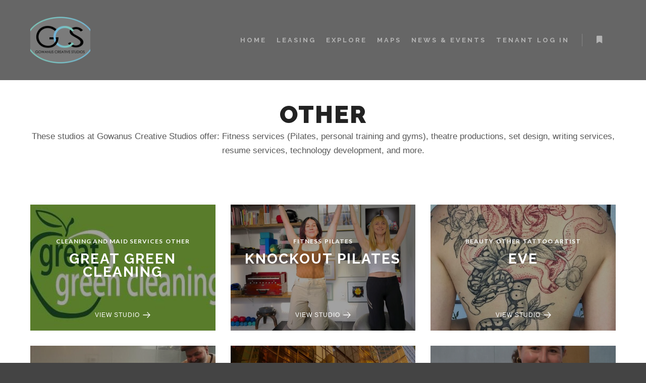

--- FILE ---
content_type: text/html; charset=UTF-8
request_url: https://gowanuscreativestudios.com/studios/other/
body_size: 16444
content:
<!DOCTYPE html>
<!--[if IE 9]>    <html class="no-js lt-ie10" lang="en-US"> <![endif]-->
<!--[if gt IE 9]><!--> <html class="no-js" lang="en-US"> <!--<![endif]-->
<head>
	
	<script src="https://use.fontawesome.com/02be2c891e.js"></script>

<meta charset="UTF-8" />
<meta name="viewport" content="width=device-width,initial-scale=1" />
<meta http-equiv="X-UA-Compatible" content="IE=edge">
<link rel="profile" href="https://gmpg.org/xfn/11" />
<title>Other &#8211; GCS</title>
<meta name='robots' content='max-image-preview:large' />
<link href='https://fonts.gstatic.com' crossorigin rel='preconnect' />
<link rel="alternate" type="application/rss+xml" title="GCS &raquo; Feed" href="https://gowanuscreativestudios.com/feed/" />
<link rel="alternate" type="application/rss+xml" title="GCS &raquo; Comments Feed" href="https://gowanuscreativestudios.com/comments/feed/" />
<script type="text/javascript">
/* <![CDATA[ */
window._wpemojiSettings = {"baseUrl":"https:\/\/s.w.org\/images\/core\/emoji\/15.0.3\/72x72\/","ext":".png","svgUrl":"https:\/\/s.w.org\/images\/core\/emoji\/15.0.3\/svg\/","svgExt":".svg","source":{"concatemoji":"https:\/\/gowanuscreativestudios.com\/wp-includes\/js\/wp-emoji-release.min.js?ver=6.6.1"}};
/*! This file is auto-generated */
!function(i,n){var o,s,e;function c(e){try{var t={supportTests:e,timestamp:(new Date).valueOf()};sessionStorage.setItem(o,JSON.stringify(t))}catch(e){}}function p(e,t,n){e.clearRect(0,0,e.canvas.width,e.canvas.height),e.fillText(t,0,0);var t=new Uint32Array(e.getImageData(0,0,e.canvas.width,e.canvas.height).data),r=(e.clearRect(0,0,e.canvas.width,e.canvas.height),e.fillText(n,0,0),new Uint32Array(e.getImageData(0,0,e.canvas.width,e.canvas.height).data));return t.every(function(e,t){return e===r[t]})}function u(e,t,n){switch(t){case"flag":return n(e,"\ud83c\udff3\ufe0f\u200d\u26a7\ufe0f","\ud83c\udff3\ufe0f\u200b\u26a7\ufe0f")?!1:!n(e,"\ud83c\uddfa\ud83c\uddf3","\ud83c\uddfa\u200b\ud83c\uddf3")&&!n(e,"\ud83c\udff4\udb40\udc67\udb40\udc62\udb40\udc65\udb40\udc6e\udb40\udc67\udb40\udc7f","\ud83c\udff4\u200b\udb40\udc67\u200b\udb40\udc62\u200b\udb40\udc65\u200b\udb40\udc6e\u200b\udb40\udc67\u200b\udb40\udc7f");case"emoji":return!n(e,"\ud83d\udc26\u200d\u2b1b","\ud83d\udc26\u200b\u2b1b")}return!1}function f(e,t,n){var r="undefined"!=typeof WorkerGlobalScope&&self instanceof WorkerGlobalScope?new OffscreenCanvas(300,150):i.createElement("canvas"),a=r.getContext("2d",{willReadFrequently:!0}),o=(a.textBaseline="top",a.font="600 32px Arial",{});return e.forEach(function(e){o[e]=t(a,e,n)}),o}function t(e){var t=i.createElement("script");t.src=e,t.defer=!0,i.head.appendChild(t)}"undefined"!=typeof Promise&&(o="wpEmojiSettingsSupports",s=["flag","emoji"],n.supports={everything:!0,everythingExceptFlag:!0},e=new Promise(function(e){i.addEventListener("DOMContentLoaded",e,{once:!0})}),new Promise(function(t){var n=function(){try{var e=JSON.parse(sessionStorage.getItem(o));if("object"==typeof e&&"number"==typeof e.timestamp&&(new Date).valueOf()<e.timestamp+604800&&"object"==typeof e.supportTests)return e.supportTests}catch(e){}return null}();if(!n){if("undefined"!=typeof Worker&&"undefined"!=typeof OffscreenCanvas&&"undefined"!=typeof URL&&URL.createObjectURL&&"undefined"!=typeof Blob)try{var e="postMessage("+f.toString()+"("+[JSON.stringify(s),u.toString(),p.toString()].join(",")+"));",r=new Blob([e],{type:"text/javascript"}),a=new Worker(URL.createObjectURL(r),{name:"wpTestEmojiSupports"});return void(a.onmessage=function(e){c(n=e.data),a.terminate(),t(n)})}catch(e){}c(n=f(s,u,p))}t(n)}).then(function(e){for(var t in e)n.supports[t]=e[t],n.supports.everything=n.supports.everything&&n.supports[t],"flag"!==t&&(n.supports.everythingExceptFlag=n.supports.everythingExceptFlag&&n.supports[t]);n.supports.everythingExceptFlag=n.supports.everythingExceptFlag&&!n.supports.flag,n.DOMReady=!1,n.readyCallback=function(){n.DOMReady=!0}}).then(function(){return e}).then(function(){var e;n.supports.everything||(n.readyCallback(),(e=n.source||{}).concatemoji?t(e.concatemoji):e.wpemoji&&e.twemoji&&(t(e.twemoji),t(e.wpemoji)))}))}((window,document),window._wpemojiSettings);
/* ]]> */
</script>
<link rel='stylesheet' id='genesis-blocks-style-css-css' href='https://gowanuscreativestudios.com/wp-content/plugins/genesis-blocks/dist/style-blocks.build.css?ver=1749061192' type='text/css' media='all' />
<link rel='stylesheet' id='mp-theme-css' href='https://gowanuscreativestudios.com/wp-content/plugins/memberpress/css/ui/theme.css?ver=1.12.11' type='text/css' media='all' />
<style id='wp-emoji-styles-inline-css' type='text/css'>

	img.wp-smiley, img.emoji {
		display: inline !important;
		border: none !important;
		box-shadow: none !important;
		height: 1em !important;
		width: 1em !important;
		margin: 0 0.07em !important;
		vertical-align: -0.1em !important;
		background: none !important;
		padding: 0 !important;
	}
</style>
<link rel='stylesheet' id='wp-block-library-css' href='https://gowanuscreativestudios.com/wp-includes/css/dist/block-library/style.min.css?ver=6.6.1' type='text/css' media='all' />
<style id='classic-theme-styles-inline-css' type='text/css'>
/*! This file is auto-generated */
.wp-block-button__link{color:#fff;background-color:#32373c;border-radius:9999px;box-shadow:none;text-decoration:none;padding:calc(.667em + 2px) calc(1.333em + 2px);font-size:1.125em}.wp-block-file__button{background:#32373c;color:#fff;text-decoration:none}
</style>
<style id='global-styles-inline-css' type='text/css'>
:root{--wp--preset--aspect-ratio--square: 1;--wp--preset--aspect-ratio--4-3: 4/3;--wp--preset--aspect-ratio--3-4: 3/4;--wp--preset--aspect-ratio--3-2: 3/2;--wp--preset--aspect-ratio--2-3: 2/3;--wp--preset--aspect-ratio--16-9: 16/9;--wp--preset--aspect-ratio--9-16: 9/16;--wp--preset--color--black: #000000;--wp--preset--color--cyan-bluish-gray: #abb8c3;--wp--preset--color--white: #ffffff;--wp--preset--color--pale-pink: #f78da7;--wp--preset--color--vivid-red: #cf2e2e;--wp--preset--color--luminous-vivid-orange: #ff6900;--wp--preset--color--luminous-vivid-amber: #fcb900;--wp--preset--color--light-green-cyan: #7bdcb5;--wp--preset--color--vivid-green-cyan: #00d084;--wp--preset--color--pale-cyan-blue: #8ed1fc;--wp--preset--color--vivid-cyan-blue: #0693e3;--wp--preset--color--vivid-purple: #9b51e0;--wp--preset--gradient--vivid-cyan-blue-to-vivid-purple: linear-gradient(135deg,rgba(6,147,227,1) 0%,rgb(155,81,224) 100%);--wp--preset--gradient--light-green-cyan-to-vivid-green-cyan: linear-gradient(135deg,rgb(122,220,180) 0%,rgb(0,208,130) 100%);--wp--preset--gradient--luminous-vivid-amber-to-luminous-vivid-orange: linear-gradient(135deg,rgba(252,185,0,1) 0%,rgba(255,105,0,1) 100%);--wp--preset--gradient--luminous-vivid-orange-to-vivid-red: linear-gradient(135deg,rgba(255,105,0,1) 0%,rgb(207,46,46) 100%);--wp--preset--gradient--very-light-gray-to-cyan-bluish-gray: linear-gradient(135deg,rgb(238,238,238) 0%,rgb(169,184,195) 100%);--wp--preset--gradient--cool-to-warm-spectrum: linear-gradient(135deg,rgb(74,234,220) 0%,rgb(151,120,209) 20%,rgb(207,42,186) 40%,rgb(238,44,130) 60%,rgb(251,105,98) 80%,rgb(254,248,76) 100%);--wp--preset--gradient--blush-light-purple: linear-gradient(135deg,rgb(255,206,236) 0%,rgb(152,150,240) 100%);--wp--preset--gradient--blush-bordeaux: linear-gradient(135deg,rgb(254,205,165) 0%,rgb(254,45,45) 50%,rgb(107,0,62) 100%);--wp--preset--gradient--luminous-dusk: linear-gradient(135deg,rgb(255,203,112) 0%,rgb(199,81,192) 50%,rgb(65,88,208) 100%);--wp--preset--gradient--pale-ocean: linear-gradient(135deg,rgb(255,245,203) 0%,rgb(182,227,212) 50%,rgb(51,167,181) 100%);--wp--preset--gradient--electric-grass: linear-gradient(135deg,rgb(202,248,128) 0%,rgb(113,206,126) 100%);--wp--preset--gradient--midnight: linear-gradient(135deg,rgb(2,3,129) 0%,rgb(40,116,252) 100%);--wp--preset--font-size--small: 13px;--wp--preset--font-size--medium: 20px;--wp--preset--font-size--large: 36px;--wp--preset--font-size--x-large: 42px;--wp--preset--spacing--20: 0.44rem;--wp--preset--spacing--30: 0.67rem;--wp--preset--spacing--40: 1rem;--wp--preset--spacing--50: 1.5rem;--wp--preset--spacing--60: 2.25rem;--wp--preset--spacing--70: 3.38rem;--wp--preset--spacing--80: 5.06rem;--wp--preset--shadow--natural: 6px 6px 9px rgba(0, 0, 0, 0.2);--wp--preset--shadow--deep: 12px 12px 50px rgba(0, 0, 0, 0.4);--wp--preset--shadow--sharp: 6px 6px 0px rgba(0, 0, 0, 0.2);--wp--preset--shadow--outlined: 6px 6px 0px -3px rgba(255, 255, 255, 1), 6px 6px rgba(0, 0, 0, 1);--wp--preset--shadow--crisp: 6px 6px 0px rgba(0, 0, 0, 1);}:where(.is-layout-flex){gap: 0.5em;}:where(.is-layout-grid){gap: 0.5em;}body .is-layout-flex{display: flex;}.is-layout-flex{flex-wrap: wrap;align-items: center;}.is-layout-flex > :is(*, div){margin: 0;}body .is-layout-grid{display: grid;}.is-layout-grid > :is(*, div){margin: 0;}:where(.wp-block-columns.is-layout-flex){gap: 2em;}:where(.wp-block-columns.is-layout-grid){gap: 2em;}:where(.wp-block-post-template.is-layout-flex){gap: 1.25em;}:where(.wp-block-post-template.is-layout-grid){gap: 1.25em;}.has-black-color{color: var(--wp--preset--color--black) !important;}.has-cyan-bluish-gray-color{color: var(--wp--preset--color--cyan-bluish-gray) !important;}.has-white-color{color: var(--wp--preset--color--white) !important;}.has-pale-pink-color{color: var(--wp--preset--color--pale-pink) !important;}.has-vivid-red-color{color: var(--wp--preset--color--vivid-red) !important;}.has-luminous-vivid-orange-color{color: var(--wp--preset--color--luminous-vivid-orange) !important;}.has-luminous-vivid-amber-color{color: var(--wp--preset--color--luminous-vivid-amber) !important;}.has-light-green-cyan-color{color: var(--wp--preset--color--light-green-cyan) !important;}.has-vivid-green-cyan-color{color: var(--wp--preset--color--vivid-green-cyan) !important;}.has-pale-cyan-blue-color{color: var(--wp--preset--color--pale-cyan-blue) !important;}.has-vivid-cyan-blue-color{color: var(--wp--preset--color--vivid-cyan-blue) !important;}.has-vivid-purple-color{color: var(--wp--preset--color--vivid-purple) !important;}.has-black-background-color{background-color: var(--wp--preset--color--black) !important;}.has-cyan-bluish-gray-background-color{background-color: var(--wp--preset--color--cyan-bluish-gray) !important;}.has-white-background-color{background-color: var(--wp--preset--color--white) !important;}.has-pale-pink-background-color{background-color: var(--wp--preset--color--pale-pink) !important;}.has-vivid-red-background-color{background-color: var(--wp--preset--color--vivid-red) !important;}.has-luminous-vivid-orange-background-color{background-color: var(--wp--preset--color--luminous-vivid-orange) !important;}.has-luminous-vivid-amber-background-color{background-color: var(--wp--preset--color--luminous-vivid-amber) !important;}.has-light-green-cyan-background-color{background-color: var(--wp--preset--color--light-green-cyan) !important;}.has-vivid-green-cyan-background-color{background-color: var(--wp--preset--color--vivid-green-cyan) !important;}.has-pale-cyan-blue-background-color{background-color: var(--wp--preset--color--pale-cyan-blue) !important;}.has-vivid-cyan-blue-background-color{background-color: var(--wp--preset--color--vivid-cyan-blue) !important;}.has-vivid-purple-background-color{background-color: var(--wp--preset--color--vivid-purple) !important;}.has-black-border-color{border-color: var(--wp--preset--color--black) !important;}.has-cyan-bluish-gray-border-color{border-color: var(--wp--preset--color--cyan-bluish-gray) !important;}.has-white-border-color{border-color: var(--wp--preset--color--white) !important;}.has-pale-pink-border-color{border-color: var(--wp--preset--color--pale-pink) !important;}.has-vivid-red-border-color{border-color: var(--wp--preset--color--vivid-red) !important;}.has-luminous-vivid-orange-border-color{border-color: var(--wp--preset--color--luminous-vivid-orange) !important;}.has-luminous-vivid-amber-border-color{border-color: var(--wp--preset--color--luminous-vivid-amber) !important;}.has-light-green-cyan-border-color{border-color: var(--wp--preset--color--light-green-cyan) !important;}.has-vivid-green-cyan-border-color{border-color: var(--wp--preset--color--vivid-green-cyan) !important;}.has-pale-cyan-blue-border-color{border-color: var(--wp--preset--color--pale-cyan-blue) !important;}.has-vivid-cyan-blue-border-color{border-color: var(--wp--preset--color--vivid-cyan-blue) !important;}.has-vivid-purple-border-color{border-color: var(--wp--preset--color--vivid-purple) !important;}.has-vivid-cyan-blue-to-vivid-purple-gradient-background{background: var(--wp--preset--gradient--vivid-cyan-blue-to-vivid-purple) !important;}.has-light-green-cyan-to-vivid-green-cyan-gradient-background{background: var(--wp--preset--gradient--light-green-cyan-to-vivid-green-cyan) !important;}.has-luminous-vivid-amber-to-luminous-vivid-orange-gradient-background{background: var(--wp--preset--gradient--luminous-vivid-amber-to-luminous-vivid-orange) !important;}.has-luminous-vivid-orange-to-vivid-red-gradient-background{background: var(--wp--preset--gradient--luminous-vivid-orange-to-vivid-red) !important;}.has-very-light-gray-to-cyan-bluish-gray-gradient-background{background: var(--wp--preset--gradient--very-light-gray-to-cyan-bluish-gray) !important;}.has-cool-to-warm-spectrum-gradient-background{background: var(--wp--preset--gradient--cool-to-warm-spectrum) !important;}.has-blush-light-purple-gradient-background{background: var(--wp--preset--gradient--blush-light-purple) !important;}.has-blush-bordeaux-gradient-background{background: var(--wp--preset--gradient--blush-bordeaux) !important;}.has-luminous-dusk-gradient-background{background: var(--wp--preset--gradient--luminous-dusk) !important;}.has-pale-ocean-gradient-background{background: var(--wp--preset--gradient--pale-ocean) !important;}.has-electric-grass-gradient-background{background: var(--wp--preset--gradient--electric-grass) !important;}.has-midnight-gradient-background{background: var(--wp--preset--gradient--midnight) !important;}.has-small-font-size{font-size: var(--wp--preset--font-size--small) !important;}.has-medium-font-size{font-size: var(--wp--preset--font-size--medium) !important;}.has-large-font-size{font-size: var(--wp--preset--font-size--large) !important;}.has-x-large-font-size{font-size: var(--wp--preset--font-size--x-large) !important;}
:where(.wp-block-post-template.is-layout-flex){gap: 1.25em;}:where(.wp-block-post-template.is-layout-grid){gap: 1.25em;}
:where(.wp-block-columns.is-layout-flex){gap: 2em;}:where(.wp-block-columns.is-layout-grid){gap: 2em;}
:root :where(.wp-block-pullquote){font-size: 1.5em;line-height: 1.6;}
</style>
<link rel='stylesheet' id='bbp-default-css' href='https://gowanuscreativestudios.com/wp-content/plugins/bbpress/templates/default/css/bbpress.min.css?ver=2.6.13' type='text/css' media='all' />
<link rel='stylesheet' id='leaflet-css-css' href='https://gowanuscreativestudios.com/wp-content/plugins/meow-lightbox/app/style.min.css?ver=1749061195' type='text/css' media='all' />
<link rel='stylesheet' id='searchandfilter-css' href='https://gowanuscreativestudios.com/wp-content/plugins/search-filter/style.css?ver=1' type='text/css' media='all' />
<style id='wpxpo-global-style-inline-css' type='text/css'>
:root {
			--preset-color1: #037fff;
			--preset-color2: #026fe0;
			--preset-color3: #071323;
			--preset-color4: #132133;
			--preset-color5: #34495e;
			--preset-color6: #787676;
			--preset-color7: #f0f2f3;
			--preset-color8: #f8f9fa;
			--preset-color9: #ffffff;
		}{}
</style>
<style id='ultp-preset-colors-style-inline-css' type='text/css'>
:root { --postx_preset_Base_1_color: #f4f4ff; --postx_preset_Base_2_color: #dddff8; --postx_preset_Base_3_color: #B4B4D6; --postx_preset_Primary_color: #3323f0; --postx_preset_Secondary_color: #4a5fff; --postx_preset_Tertiary_color: #FFFFFF; --postx_preset_Contrast_3_color: #545472; --postx_preset_Contrast_2_color: #262657; --postx_preset_Contrast_1_color: #10102e; --postx_preset_Over_Primary_color: #ffffff;  }
</style>
<style id='ultp-preset-gradient-style-inline-css' type='text/css'>
:root { --postx_preset_Primary_to_Secondary_to_Right_gradient: linear-gradient(90deg, var(--postx_preset_Primary_color) 0%, var(--postx_preset_Secondary_color) 100%); --postx_preset_Primary_to_Secondary_to_Bottom_gradient: linear-gradient(180deg, var(--postx_preset_Primary_color) 0%, var(--postx_preset_Secondary_color) 100%); --postx_preset_Secondary_to_Primary_to_Right_gradient: linear-gradient(90deg, var(--postx_preset_Secondary_color) 0%, var(--postx_preset_Primary_color) 100%); --postx_preset_Secondary_to_Primary_to_Bottom_gradient: linear-gradient(180deg, var(--postx_preset_Secondary_color) 0%, var(--postx_preset_Primary_color) 100%); --postx_preset_Cold_Evening_gradient: linear-gradient(0deg, rgb(12, 52, 131) 0%, rgb(162, 182, 223) 100%, rgb(107, 140, 206) 100%, rgb(162, 182, 223) 100%); --postx_preset_Purple_Division_gradient: linear-gradient(0deg, rgb(112, 40, 228) 0%, rgb(229, 178, 202) 100%); --postx_preset_Over_Sun_gradient: linear-gradient(60deg, rgb(171, 236, 214) 0%, rgb(251, 237, 150) 100%); --postx_preset_Morning_Salad_gradient: linear-gradient(-255deg, rgb(183, 248, 219) 0%, rgb(80, 167, 194) 100%); --postx_preset_Fabled_Sunset_gradient: linear-gradient(-270deg, rgb(35, 21, 87) 0%, rgb(68, 16, 122) 29%, rgb(255, 19, 97) 67%, rgb(255, 248, 0) 100%);  }
</style>
<style id='ultp-preset-typo-style-inline-css' type='text/css'>
:root { --postx_preset_Heading_typo_font_family: Helvetica; --postx_preset_Heading_typo_font_family_type: sans-serif; --postx_preset_Heading_typo_font_weight: 600; --postx_preset_Heading_typo_text_transform: capitalize; --postx_preset_Body_and_Others_typo_font_family: Helvetica; --postx_preset_Body_and_Others_typo_font_family_type: sans-serif; --postx_preset_Body_and_Others_typo_font_weight: 400; --postx_preset_Body_and_Others_typo_text_transform: lowercase; --postx_preset_body_typo_font_size_lg: 16px; --postx_preset_paragraph_1_typo_font_size_lg: 12px; --postx_preset_paragraph_2_typo_font_size_lg: 12px; --postx_preset_paragraph_3_typo_font_size_lg: 12px; --postx_preset_heading_h1_typo_font_size_lg: 42px; --postx_preset_heading_h2_typo_font_size_lg: 36px; --postx_preset_heading_h3_typo_font_size_lg: 30px; --postx_preset_heading_h4_typo_font_size_lg: 24px; --postx_preset_heading_h5_typo_font_size_lg: 20px; --postx_preset_heading_h6_typo_font_size_lg: 16px; }
</style>
<link rel='stylesheet' id='ultp-style-css' href='https://gowanuscreativestudios.com/wp-content/plugins/ultimate-post/assets/css/style.min.css?ver=4.1.30' type='text/css' media='all' />
<style id='ultp-post-12996-inline-css' type='text/css'>
@import url('https://fonts.googleapis.com/css?family=Lato:700:700,700,700,400');@import url('https://fonts.googleapis.com/css?family=Raleway:700:700,700,700,400');.ultp-block-708381 .ultp-block-row { grid-template-columns: repeat(3, 1fr); }.ultp-block-708381 .ultp-block-row { grid-gap: 30px; }.ultp-block-708381 .ultp-block-item .ultp-block-image img, .ultp-block-708381 .ultp-block-item .ultp-block-empty-image {width: 100%; object-fit: cover; height: 250px; }.ultp-block-708381 .ultp-block-content-inner { padding: 20px 20px 20px 20px; }.ultp-block-708381 .ultp-heading-wrap .ultp-heading-inner{font-size:14px;line-height:26px !important;letter-spacing:1px;}.ultp-block-708381 .ultp-heading-wrap {margin-top:0; margin-bottom:35px; }.ultp-block-708381 .ultp-block-items-wrap .ultp-block-item .ultp-block-title, .ultp-block-708381 .ultp-block-items-wrap .ultp-block-item .ultp-block-title a{font-size:28px;line-height:26px !important;}.ultp-block-708381 .ultp-block-content .ultp-block-title { padding:0px 0px 5px 0px; }.ultp-block-708381 .ultp-block-items-wrap .ultp-block-item .ultp-category-grid a{font-size:12px;line-height:15px !important;letter-spacing:1px;}.ultp-block-708381 .ultp-category-grid a { border-radius:2px; }.ultp-block-708381 .ultp-category-grid { margin:0px 0px 10px 0px; }.ultp-block-708381 .ultp-category-grid a { padding:0px 0px 0px 0px; }.ultp-block-708381 .ultp-block-image img { filter: grayscale(0%); }.ultp-block-708381 .ultp-block-item:hover .ultp-block-image img { filter: grayscale(0%); }.ultp-block-708381 .ultp-block-content-wrap, .ultp-block-708381 .ultp-block-image { border-radius:0px 0px 0px 0px; }.ultp-block-708381 .ultp-block-items-wrap .ultp-block-item .ultp-block-readmore a{font-size:12px;letter-spacing:1px;}.ultp-block-708381 .ultp-block-readmore { margin:15px 0px 0px 0px; }.ultp-block-708381 .ultp-block-readmore a { padding:0px 0px 0px 0px; }.ultp-block-708381 .ultp-loadmore, .ultp-block-708381 .ultp-next-prev-wrap ul, .ultp-block-708381 .ultp-pagination { text-align:left; }.ultp-block-708381 .ultp-pagination-wrap .ultp-pagination li a, .ultp-block-708381 .ultp-loadmore .ultp-loadmore-action{font-size:14px;line-height:20px !important;}.ultp-block-708381 .ultp-pagination li a, .ultp-block-708381 .ultp-next-prev-wrap ul li a, .ultp-block-708381 .ultp-loadmore-action { border-radius:2px 2px 2px 2px; }.ultp-block-708381 .ultp-pagination li.pagination-active a, .ultp-block-708381 .ultp-pagination li a:hover, .ultp-block-708381 .ultp-pagination li.pagination-active a, .ultp-block-708381 .ultp-next-prev-wrap ul li a:hover, .ultp-block-708381 .ultp-loadmore-action:hover { border-radius:2px 2px 2px 2px; }.ultp-block-708381 .ultp-pagination li a, .ultp-block-708381 .ultp-next-prev-wrap ul li a, .ultp-block-708381 .ultp-loadmore-action { padding:8px 14px 8px 14px; }.ultp-block-708381 .ultp-pagination, .ultp-block-708381 .ultp-loadmore { margin:30px 0px 0px 0px; }.ultp-block-708381 .ultp-block-wrapper { margin:80px 0px 80px 0px; }.ultp-block-708381 .ultp-block-wrapper { padding:0px 0px 0px 0px; }@media (max-width: 992px) {.ultp-block-708381 .ultp-block-row { grid-template-columns: repeat(2, 1fr); }}@media (max-width: 768px) {.ultp-block-708381 .ultp-block-row { grid-template-columns: repeat(1, 1fr); }}.ultp-block-708381 .ultp-block-content { text-align:center; } .ultp-block-708381 .ultp-block-meta {justify-content: center;}.ultp-block-708381 .ultp-block-content-bottomPosition { align-items:flex-end; }.ultp-block-708381 .ultp-heading-inner, .ultp-block-708381 .ultp-sub-heading-inner { text-align:center; }.ultp-block-708381 .ultp-heading-wrap .ultp-heading-inner{font-family:'Lato',sans-serif;font-weight:700;text-transform:uppercase;text-decoration:none;}.ultp-block-708381 .ultp-heading-wrap .ultp-heading-inner span { color:#0e1523; }.ultp-block-708381 .ultp-block-content .ultp-block-title a { color:#fff; }.ultp-block-708381 .ultp-block-content .ultp-block-title a:hover { color:rgba(255,255,255,0.70); }.ultp-block-708381 .ultp-block-items-wrap .ultp-block-item .ultp-block-title, .ultp-block-708381 .ultp-block-items-wrap .ultp-block-item .ultp-block-title a{font-family:'Raleway',sans-serif;font-weight:700;text-decoration:none;}.ultp-block-708381 .ultp-block-items-wrap .ultp-block-item .ultp-category-grid a{font-family:'Lato',sans-serif;font-weight:700;text-transform:uppercase;text-decoration:none;}.ultp-block-708381 .ultp-block-items-wrap .ultp-block-item .ultp-category-grid a { color:#fff; }.ultp-block-708381 .ultp-block-items-wrap .ultp-category-grid a:hover { color:rgba(225,225,225,1); }.ultp-block-708381 .ultp-block-image-custom > a::before{background-image: none; background-color: rgba(0,0,0,0.53);}.ultp-block-708381 .ultp-block-image-custom > a::before { opacity: 0.7; }.ultp-block-708381 .ultp-block-items-wrap .ultp-block-item .ultp-block-readmore a{font-weight:400;text-transform:uppercase;text-decoration:none;}.ultp-block-708381 .ultp-block-items-wrap .ultp-block-item .ultp-block-readmore a { color:#fff; } .ultp-block-708381 .ultp-block-readmore a svg { fill:#fff; }.ultp-block-708381 .ultp-block-items-wrap .ultp-block-item .ultp-block-readmore a:hover { color:#fff; } .ultp-block-708381 .ultp-block-readmore a:hover svg { fill:#fff; }.ultp-block-708381 .ultp-pagination-wrap .ultp-pagination li a, .ultp-block-708381 .ultp-loadmore .ultp-loadmore-action{text-decoration:none;}.ultp-block-708381 .ultp-pagination-wrap .ultp-pagination li a, .ultp-block-708381 .ultp-next-prev-wrap ul li a, .ultp-block-708381 .ultp-block-wrapper .ultp-loadmore .ultp-loadmore-action { color:#fff; } .ultp-block-708381 .ultp-next-prev-wrap ul li a svg { fill:#fff; } .ultp-block-708381 .ultp-pagination li a svg, .ultp-block-708381 .ultp-block-wrapper .ultp-loadmore .ultp-loadmore-action svg { fill:#fff; }.ultp-block-708381 .ultp-pagination-wrap .ultp-pagination li a, .ultp-block-708381 .ultp-next-prev-wrap ul li a, .ultp-block-708381 .ultp-loadmore .ultp-loadmore-action{background-image: none; background-color: #0e1523;}.ultp-block-708381 .ultp-pagination-wrap .ultp-pagination li.pagination-active a, .ultp-block-708381 .ultp-next-prev-wrap ul li a:hover, .ultp-block-708381 .ultp-block-wrapper .ultp-loadmore .ultp-loadmore-action:hover { color:#fff; } .ultp-block-708381 .ultp-pagination li a:hover svg, .ultp-block-708381 .ultp-block-wrapper .ultp-loadmore .ultp-loadmore-action:hover svg { fill:#fff; } .ultp-block-708381 .ultp-next-prev-wrap ul li a:hover svg { fill:#fff; } @media (min-width: 768px) { .ultp-block-708381 .ultp-pagination-wrap .ultp-pagination li a:hover { color:#fff;}}.ultp-block-708381 .ultp-pagination-wrap .ultp-pagination li a:hover, .ultp-block-708381 .ultp-pagination-wrap .ultp-pagination li.pagination-active a, .ultp-block-708381 .ultp-pagination-wrap .ultp-pagination li a:focus, .ultp-block-708381 .ultp-next-prev-wrap ul li a:hover, .ultp-block-708381 .ultp-loadmore-action:hover{ background-image: none; background-color: rgba(118,177,209,1); }.ultp-block-708381 .ultp-loading .ultp-loading-blocks div { --loading-block-color: #000; }@media (min-width: 992px) {}@media only screen and (max-width: 992px) and (min-width: 767px) {}@media (max-width: 768px) {}
</style>
<link rel='stylesheet' id='ivory-search-styles-css' href='https://gowanuscreativestudios.com/wp-content/plugins/add-search-to-menu/public/css/ivory-search.min.css?ver=5.5.11' type='text/css' media='all' />
<link rel='stylesheet' id='if-menu-site-css-css' href='https://gowanuscreativestudios.com/wp-content/plugins/if-menu/assets/if-menu-site.css?ver=6.6.1' type='text/css' media='all' />
<link rel='stylesheet' id='search-filter-plugin-styles-css' href='https://gowanuscreativestudios.com/wp-content/plugins/search-filter-pro/public/assets/css/search-filter.min.css?ver=2.5.12' type='text/css' media='all' />
<style id='akismet-widget-style-inline-css' type='text/css'>

			.a-stats {
				--akismet-color-mid-green: #357b49;
				--akismet-color-white: #fff;
				--akismet-color-light-grey: #f6f7f7;

				max-width: 350px;
				width: auto;
			}

			.a-stats * {
				all: unset;
				box-sizing: border-box;
			}

			.a-stats strong {
				font-weight: 600;
			}

			.a-stats a.a-stats__link,
			.a-stats a.a-stats__link:visited,
			.a-stats a.a-stats__link:active {
				background: var(--akismet-color-mid-green);
				border: none;
				box-shadow: none;
				border-radius: 8px;
				color: var(--akismet-color-white);
				cursor: pointer;
				display: block;
				font-family: -apple-system, BlinkMacSystemFont, 'Segoe UI', 'Roboto', 'Oxygen-Sans', 'Ubuntu', 'Cantarell', 'Helvetica Neue', sans-serif;
				font-weight: 500;
				padding: 12px;
				text-align: center;
				text-decoration: none;
				transition: all 0.2s ease;
			}

			/* Extra specificity to deal with TwentyTwentyOne focus style */
			.widget .a-stats a.a-stats__link:focus {
				background: var(--akismet-color-mid-green);
				color: var(--akismet-color-white);
				text-decoration: none;
			}

			.a-stats a.a-stats__link:hover {
				filter: brightness(110%);
				box-shadow: 0 4px 12px rgba(0, 0, 0, 0.06), 0 0 2px rgba(0, 0, 0, 0.16);
			}

			.a-stats .count {
				color: var(--akismet-color-white);
				display: block;
				font-size: 1.5em;
				line-height: 1.4;
				padding: 0 13px;
				white-space: nowrap;
			}
		
</style>
<link rel='stylesheet' id='jquery-lightgallery-css' href='https://gowanuscreativestudios.com/wp-content/themes/rife/js/light-gallery/css/lightgallery.min.css?ver=1.9.0' type='text/css' media='all' />
<link rel='stylesheet' id='font-awesome-css' href='https://gowanuscreativestudios.com/wp-content/plugins/elementor/assets/lib/font-awesome/css/font-awesome.min.css?ver=4.7.0' type='text/css' media='all' />
<link rel='stylesheet' id='a13-icomoon-css' href='https://gowanuscreativestudios.com/wp-content/themes/rife/css/icomoon.css?ver=2.4.14' type='text/css' media='all' />
<link rel='stylesheet' id='a13-main-style-css' href='https://gowanuscreativestudios.com/wp-content/themes/rife/style.css?ver=2.4.14' type='text/css' media='all' />
<link rel='stylesheet' id='child-style-css' href='https://gowanuscreativestudios.com/wp-content/themes/rife-pro-child-theme/style.css?ver=1.0' type='text/css' media='all' />
<link rel='stylesheet' id='a13-user-css-css' href='https://gowanuscreativestudios.com/wp-content/uploads/apollo13_framework_files/css/user.css?ver=2.4.14_1745628539' type='text/css' media='all' />
<link rel='stylesheet' id='font-awesome-5-all-css' href='https://gowanuscreativestudios.com/wp-content/plugins/elementor/assets/lib/font-awesome/css/all.min.css?ver=3.29.2' type='text/css' media='all' />
<link rel='stylesheet' id='font-awesome-4-shim-css' href='https://gowanuscreativestudios.com/wp-content/plugins/elementor/assets/lib/font-awesome/css/v4-shims.min.css?ver=3.29.2' type='text/css' media='all' />
<link rel='stylesheet' id='custom-layouts-styles-css' href='https://gowanuscreativestudios.com/wp-content/uploads/custom-layouts/style.css?ver=8' type='text/css' media='all' />
<link rel='stylesheet' id='ecs-styles-css' href='https://gowanuscreativestudios.com/wp-content/plugins/ele-custom-skin/assets/css/ecs-style.css?ver=3.1.9' type='text/css' media='all' />
<script type="text/javascript" src="https://gowanuscreativestudios.com/wp-includes/js/jquery/jquery.min.js?ver=3.7.1" id="jquery-core-js"></script>
<script type="text/javascript" src="https://gowanuscreativestudios.com/wp-includes/js/jquery/jquery-migrate.min.js?ver=3.4.1" id="jquery-migrate-js"></script>
<script type="text/javascript" src="https://gowanuscreativestudios.com/wp-includes/js/dist/hooks.min.js?ver=2810c76e705dd1a53b18" id="wp-hooks-js"></script>
<script type="text/javascript" src="https://gowanuscreativestudios.com/wp-includes/js/dist/i18n.min.js?ver=5e580eb46a90c2b997e6" id="wp-i18n-js"></script>
<script type="text/javascript" id="wp-i18n-js-after">
/* <![CDATA[ */
wp.i18n.setLocaleData( { 'text direction\u0004ltr': [ 'ltr' ] } );
/* ]]> */
</script>
<script type="text/javascript" id="mwl-build-js-js-extra">
/* <![CDATA[ */
var mwl_settings = {"api_url":"https:\/\/gowanuscreativestudios.com\/wp-json\/meow-lightbox\/v1\/","rest_nonce":"30e50cb594","plugin_url":"https:\/\/gowanuscreativestudios.com\/wp-content\/plugins\/meow-lightbox\/classes\/","settings":{"rtf_slider_fix":false,"engine":"default","backdrop_opacity":85,"theme":"dark","orientation":"auto","selector":".entry-content, .gallery, .mgl-gallery, .wp-block-gallery,  .wp-block-image","selector_ahead":false,"deep_linking":false,"deep_linking_slug":"mwl","social_sharing":false,"social_sharing_facebook":true,"social_sharing_twitter":true,"social_sharing_pinterest":true,"separate_galleries":false,"animation_toggle":"none","animation_speed":"normal","low_res_placeholder":false,"wordpress_big_image":false,"right_click_protection":true,"magnification":true,"anti_selector":".blog, .archive, .emoji, .attachment-post-image, .no-lightbox","preloading":false,"download_link":false,"caption_source":"caption","caption_ellipsis":true,"exif":{"title":"","caption":"","camera":"","lens":"","date":false,"date_timezone":false,"shutter_speed":"","aperture":"","focal_length":"","iso":"","keywords":false},"slideshow":{"enabled":false,"timer":3000},"map":{"enabled":false}}};
/* ]]> */
</script>
<script type="text/javascript" src="https://gowanuscreativestudios.com/wp-content/plugins/meow-lightbox/app/lightbox.js?ver=1749061195" id="mwl-build-js-js"></script>
<script type="text/javascript" id="search-filter-plugin-build-js-extra">
/* <![CDATA[ */
var SF_LDATA = {"ajax_url":"https:\/\/gowanuscreativestudios.com\/wp-admin\/admin-ajax.php","home_url":"https:\/\/gowanuscreativestudios.com\/","extensions":[]};
/* ]]> */
</script>
<script type="text/javascript" src="https://gowanuscreativestudios.com/wp-content/plugins/search-filter-pro/public/assets/js/search-filter-build.min.js?ver=2.5.12" id="search-filter-plugin-build-js"></script>
<script type="text/javascript" src="https://gowanuscreativestudios.com/wp-content/plugins/search-filter-pro/public/assets/js/chosen.jquery.min.js?ver=2.5.12" id="search-filter-plugin-chosen-js"></script>
<script type="text/javascript" src="https://gowanuscreativestudios.com/wp-content/plugins/elementor/assets/lib/font-awesome/js/v4-shims.min.js?ver=3.29.2" id="font-awesome-4-shim-js"></script>
<script type="text/javascript" id="ecs_ajax_load-js-extra">
/* <![CDATA[ */
var ecs_ajax_params = {"ajaxurl":"https:\/\/gowanuscreativestudios.com\/wp-admin\/admin-ajax.php","posts":"{\"page\":0,\"post_type\":\"groups\",\"groups\":\"other\",\"name\":\"other\",\"error\":\"\",\"m\":\"\",\"p\":0,\"post_parent\":\"\",\"subpost\":\"\",\"subpost_id\":\"\",\"attachment\":\"\",\"attachment_id\":0,\"pagename\":\"\",\"page_id\":0,\"second\":\"\",\"minute\":\"\",\"hour\":\"\",\"day\":0,\"monthnum\":0,\"year\":0,\"w\":0,\"category_name\":\"\",\"tag\":\"\",\"cat\":\"\",\"tag_id\":\"\",\"author\":\"\",\"author_name\":\"\",\"feed\":\"\",\"tb\":\"\",\"paged\":0,\"meta_key\":\"\",\"meta_value\":\"\",\"preview\":\"\",\"s\":\"\",\"sentence\":\"\",\"title\":\"\",\"fields\":\"\",\"menu_order\":\"\",\"embed\":\"\",\"category__in\":[],\"category__not_in\":[],\"category__and\":[],\"post__in\":[],\"post__not_in\":[],\"post_name__in\":[],\"tag__in\":[],\"tag__not_in\":[],\"tag__and\":[],\"tag_slug__in\":[],\"tag_slug__and\":[],\"post_parent__in\":[],\"post_parent__not_in\":[],\"author__in\":[],\"author__not_in\":[],\"search_columns\":[],\"ignore_sticky_posts\":false,\"suppress_filters\":false,\"cache_results\":true,\"update_post_term_cache\":true,\"update_menu_item_cache\":false,\"lazy_load_term_meta\":true,\"update_post_meta_cache\":true,\"posts_per_page\":10,\"nopaging\":false,\"comments_per_page\":\"50\",\"no_found_rows\":false,\"order\":\"DESC\"}"};
/* ]]> */
</script>
<script type="text/javascript" src="https://gowanuscreativestudios.com/wp-content/plugins/ele-custom-skin/assets/js/ecs_ajax_pagination.js?ver=3.1.9" id="ecs_ajax_load-js"></script>
<script type="text/javascript" src="https://gowanuscreativestudios.com/wp-content/plugins/ele-custom-skin/assets/js/ecs.js?ver=3.1.9" id="ecs-script-js"></script>
<link rel="https://api.w.org/" href="https://gowanuscreativestudios.com/wp-json/" /><link rel="alternate" title="JSON" type="application/json" href="https://gowanuscreativestudios.com/wp-json/wp/v2/groups/12996" /><link rel="EditURI" type="application/rsd+xml" title="RSD" href="https://gowanuscreativestudios.com/xmlrpc.php?rsd" />
<meta name="generator" content="WordPress 6.6.1" />
<link rel="canonical" href="https://gowanuscreativestudios.com/studios/other/" />
<link rel='shortlink' href='https://gowanuscreativestudios.com/?p=12996' />
<link rel="alternate" title="oEmbed (JSON)" type="application/json+oembed" href="https://gowanuscreativestudios.com/wp-json/oembed/1.0/embed?url=https%3A%2F%2Fgowanuscreativestudios.com%2Fstudios%2Fother%2F" />
<link rel="alternate" title="oEmbed (XML)" type="text/xml+oembed" href="https://gowanuscreativestudios.com/wp-json/oembed/1.0/embed?url=https%3A%2F%2Fgowanuscreativestudios.com%2Fstudios%2Fother%2F&#038;format=xml" />
<meta name="cdp-version" content="1.5.0" /><!-- Google Tag Manager -->
<script>(function(w,d,s,l,i){w[l]=w[l]||[];w[l].push({'gtm.start':
new Date().getTime(),event:'gtm.js'});var f=d.getElementsByTagName(s)[0],
j=d.createElement(s),dl=l!='dataLayer'?'&l='+l:'';j.async=true;j.src=
'https://www.googletagmanager.com/gtm.js?id='+i+dl;f.parentNode.insertBefore(j,f);
})(window,document,'script','dataLayer','GTM-M6SVK6M');</script>
<!-- End Google Tag Manager -->
<script type="text/javascript">
// <![CDATA[
(function(){
    var docElement = document.documentElement,
        className = docElement.className;
    // Change `no-js` to `js`
    var reJS = new RegExp('(^|\\s)no-js( |\\s|$)');
    //space as literal in second capturing group cause there is strange situation when \s is not catched on load when other plugins add their own classes
    className = className.replace(reJS, '$1js$2');
    docElement.className = className;
})();
// ]]>
</script><script type="text/javascript">
// <![CDATA[
WebFontConfig = {
    google: {"families":["Raleway:400,700,900","Raleway:400,700,900"]},
    active: function () {
        //tell listeners that fonts are loaded
        if (window.jQuery) {
            jQuery(document.body).trigger('webfontsloaded');
        }
    }
};
(function (d) {
    var wf = d.createElement('script'), s = d.scripts[0];
    wf.src = 'https://gowanuscreativestudios.com/wp-content/themes/rife/js/webfontloader.min.js';
    wf.type = 'text/javascript';
    wf.async = 'true';
    s.parentNode.insertBefore(wf, s);
})(document);
// ]]>
</script><meta name="generator" content="Elementor 3.29.2; features: additional_custom_breakpoints, e_local_google_fonts; settings: css_print_method-external, google_font-enabled, font_display-auto">
			<style>
				.e-con.e-parent:nth-of-type(n+4):not(.e-lazyloaded):not(.e-no-lazyload),
				.e-con.e-parent:nth-of-type(n+4):not(.e-lazyloaded):not(.e-no-lazyload) * {
					background-image: none !important;
				}
				@media screen and (max-height: 1024px) {
					.e-con.e-parent:nth-of-type(n+3):not(.e-lazyloaded):not(.e-no-lazyload),
					.e-con.e-parent:nth-of-type(n+3):not(.e-lazyloaded):not(.e-no-lazyload) * {
						background-image: none !important;
					}
				}
				@media screen and (max-height: 640px) {
					.e-con.e-parent:nth-of-type(n+2):not(.e-lazyloaded):not(.e-no-lazyload),
					.e-con.e-parent:nth-of-type(n+2):not(.e-lazyloaded):not(.e-no-lazyload) * {
						background-image: none !important;
					}
				}
			</style>
			<link rel="icon" href="https://gowanuscreativestudios.com/wp-content/uploads/2022/02/cropped-GWSLogo-32x32.png" sizes="32x32" />
<link rel="icon" href="https://gowanuscreativestudios.com/wp-content/uploads/2022/02/cropped-GWSLogo-192x192.png" sizes="192x192" />
<link rel="apple-touch-icon" href="https://gowanuscreativestudios.com/wp-content/uploads/2022/02/cropped-GWSLogo-180x180.png" />
<meta name="msapplication-TileImage" content="https://gowanuscreativestudios.com/wp-content/uploads/2022/02/cropped-GWSLogo-270x270.png" />
		<style type="text/css" id="wp-custom-css">
			html .newk .ultp-block-row {
  max-height: 100% !important;
}
html .newk  .ultp-next-prev-wrap {
  display: none;
}

.single-rentals .real-content img {
  
  width: 100% !important;
}		</style>
			
</head>

<body id="top" class="groups-template-default single single-groups postid-12996 postx-page rife side-menu-eff-7 header-horizontal site-layout-full elementor-default elementor-kit-12104" itemtype="https://schema.org/WebPage" itemscope>

<script type="text/javascript" id="bbp-swap-no-js-body-class">
	document.body.className = document.body.className.replace( 'bbp-no-js', 'bbp-js' );
</script>

<div class="whole-layout">
<div id="preloader" class="flash onReady">
    <div class="preload-content">
        <div class="preloader-animation">				<div class="pace-progress"><div class="pace-progress-inner"></div></div>
		        <div class="pace-activity"></div>
				</div>
        <a class="skip-preloader a13icon-cross" href="#"></a>
    </div>
</div>
                <div class="page-background to-move"></div>
        <header id="header" class="to-move a13-horizontal header-type-one_line a13-normal-variant header-variant-one_line narrow tools-icons-2 sticky-no-hiding" itemtype="https://schema.org/WPHeader" itemscope>
		<div class="head">
		
		<div class="logo-container" itemtype="https://schema.org/Organization" itemscope><a class="logo normal-logo image-logo" href="https://gowanuscreativestudios.com/" title="GCS" rel="home" itemprop="url"><img fetchpriority="high" src="https://gowanuscreativestudios.com/wp-content/uploads/2022/02/cropped-GWSLogo.png" alt="" width="512" height="512" itemprop="logo" /></a></div>
		<nav id="access" class="navigation-bar" itemtype="https://schema.org/SiteNavigationElement" itemscope><!-- this element is need in HTML even if menu is disabled -->
							<div class="menu-container"><ul id="menu-site-menu" class="top-menu with-effect menu--ferdinand opener-icons-on"><li id="menu-item-12108" class="menu-item menu-item-type-post_type menu-item-object-page menu-item-home menu-item-12108 normal-menu"><a href="https://gowanuscreativestudios.com/"><span><em>Home</em></span></a></li>
<li id="menu-item-12109" class="menu-item menu-item-type-custom menu-item-object-custom menu-item-12109 normal-menu"><a href="/available-studio-rentals/"><span><em>Leasing</em></span></a></li>
<li id="menu-item-12110" class="menu-item menu-item-type-custom menu-item-object-custom menu-item-12110 normal-menu"><a href="/studios/all"><span><em>Explore</em></span></a></li>
<li id="menu-item-12773" class="menu-item menu-item-type-custom menu-item-object-custom menu-item-12773 normal-menu"><a href="/gowanus-creative-studios-maps/"><span><em>Maps</em></span></a></li>
<li id="menu-item-12114" class="menu-item menu-item-type-custom menu-item-object-custom menu-item-12114 normal-menu"><a href="/blog/"><span><em>News &#038; Events</em></span></a></li>
<li id="menu-item-13354" class="menu-item menu-item-type-custom menu-item-object-custom menu-item-13354 normal-menu"><a href="https://gowanuscreativestudios.com/login"><span><em>Tenant Log In</em></span></a></li>
</ul></div>					</nav>
		<!-- #access -->
		<div id="header-tools" class="icons-2"><button id="search-button" class="a13icon-search tool" title="Search"><span class="screen-reader-text">Search</span></button><button id="side-menu-switch" class="fa fa-bookmark tool" title="More info"><span class="screen-reader-text">More info</span></button><button id="mobile-menu-opener" class="a13icon-menu tool" title="Main menu"><span class="screen-reader-text">Main menu</span></button></div>		
			</div>
	<div class="search-container"><div class="search"><span class="a13icon-search"></span>
                <form class="search-form" role="search" method="get" action="https://gowanuscreativestudios.com/" >
                    <fieldset class="semantic">
                        <input placeholder="Search &hellip;" type="search" name="s" id="s1" data-swplive="true" value="" />
                        <input type="submit" id="searchsubmit1" title="Search" value="Search" />
                        
                        
                    </fieldset>
                </form><span class="a13icon-cross close"></span></div></div></header>
    <div id="mid" class="to-move layout-center layout-parted layout-no-edge layout-fixed no-sidebars">
	
<header class="title-bar outside title_bar_variant_classic title_bar_width_full has-effect"><div class="overlay-color"><div class="in"><div class="titles"><h1 class="page-title entry-title" itemprop="headline">Other</h1></div></div></div></header>
        <article id="content" class="clearfix" itemtype="https://schema.org/CreativeWork" itemscope>
            <div class="content-limiter">
	<div class="providerpic">
									
								
                                    <br>
		 </a>
                                    </a>
                                    </a>
                                                    </a>
<div class="abouttext">
										
									

	
														
                                        </p></div>		
		
		</div>
							<div class="customdesk">
										
	
                            <table>
  <tr>
    <th>
		
		
		
		<div class="custompic ok">
									
								
                                    </div></th>
    <th><div class="customtext">
    							
                                                                        </a>
                                    </a>
                                                    </a>
                                                        <br>
                                                                                                                                                
                                                        </div></th>
  </tr></table>
  
        <div class="abouttext">
										
									

	
														
                                        </p></div>
								
								

								
								<br><br>
                    
								</div>
				<div class="studiobutts">
		<a class="studioprice" href="#pricing">View Pricing</a>
		<a class="studiocontact" href="/contact?&unit=	">Contact Us About This Studio</a>
					<a class="maplink" href="#">View Studio on Map</a>
				</div>
				<div class="customphone">
								<div class="mobilepic">
				
							</div><br>
</a><br>
</a><br>
				</a><br>
										<br>
					
										</div>
                <div id="col-mask">

                    <div id="post-12996" class="content-box post-12996 groups type-groups status-publish">
                        <div class="formatter">
                            <div class="hentry">
                                                                <div class="real-content entry-content" itemprop="text">
                                    
<p>These studios at Gowanus Creative Studios offer: Fitness services (Pilates, personal training and gyms), theatre productions, set design, writing services, resume services, technology development, and more.</p>



<div class="wp-block-group"><div class="wp-block-group__inner-container is-layout-flow wp-block-group-is-layout-flow"><div  class="ultp-post-grid-block wp-block-ultimate-post-post-grid-2 ultp-block-708381"><div class="ultp-block-wrapper"><div class="ultp-loading"><div class="ultp-loading-blocks" style="width:100%;height:100%;"><div style="left: 0;top: 0;animation-delay:0s;"></div><div style="left: 21px;top: 0;animation-delay:0.125s;"></div><div style="left: 42px;top: 0;animation-delay:0.25s;"></div><div style="left: 0;top: 21px;animation-delay:0.875s;"></div><div style="left: 42px;top: 21px;animation-delay:0.375s;"></div><div style="left: 0;top: 42px;animation-delay:0.75s;"></div><div style="left: 42px;top: 42px;animation-delay:0.625s;"></div><div style="left: 21px;top: 42px;animation-delay:0.5s;"></div></div></div><div class="ultp-heading-filter"><div class="ultp-heading-filter-in"><div class="ultp-heading-wrap ultp-heading-style1 ultp-heading-center"><h2 class="ultp-heading-inner"><span>Trending Posts</span></h2></div><div class="ultp-filter-navigation"></div></div></div><div class="ultp-block-items-wrap ultp-block-row"><div class="ultp-block-item post-id-16371"><div class="ultp-block-content-wrap ultp-block-content-overlay"><div class="ultp-block-image ultp-block-image-zoomOut ultp-block-image-overlay ultp-block-image-custom"><a href="https://gowanuscreativestudios.com/studios/other/greatgreencleaning" ><img decoding="async"  alt="Great Green Cleaning"  src="https://gowanuscreativestudios.com/wp-content/uploads/2025/03/Logo-GGC.jpg" /></a></div><div class="ultp-block-content ultp-block-content-bottomPosition"><div class="ultp-block-content-inner"><div class="ultp-category-grid ultp-category-classic ultp-category-aboveTitle"><div class="ultp-category-in"><a class="ultp-cat-cleaning-and-maid-services" href="https://gowanuscreativestudios.com/category/other/cleaning-and-maid-services/"  >Cleaning and Maid Services</a><a class="ultp-cat-other" href="https://gowanuscreativestudios.com/studios/other/"  >Other</a></div></div><h3 class="ultp-block-title"><a href="https://gowanuscreativestudios.com/studios/other/greatgreencleaning" >Great Green Cleaning</a></h3><div class="ultp-block-readmore"><a aria-label="Great Green Cleaning" href="https://gowanuscreativestudios.com/studios/other/greatgreencleaning" >View Studio<svg xmlns="http://www.w3.org/2000/svg" viewbox="0 0 49.16 37.25"><path stroke="rgba(0,0,0,0)" stroke-miterlimit="10" d="M28.1 36.154a2.048 2.048 0 0 1 0-2.9l12.5-12.5H2.55a2.05 2.05 0 1 1 0-4.1H40.6l-12.5-12.5a2.05 2.05 0 1 1 2.9-2.9l17.45 17.448L31 36.154a2.047 2.047 0 0 1-2.9 0Z"/></svg></a></div></div></div></div></div><div class="ultp-block-item post-id-12969"><div class="ultp-block-content-wrap ultp-block-content-overlay"><div class="ultp-block-image ultp-block-image-zoomOut ultp-block-image-overlay ultp-block-image-custom"><a href="https://gowanuscreativestudios.com/studios/other/fitness/knockout-pilates" ><img decoding="async"  alt="Knockout Pilates"  src="https://gowanuscreativestudios.com/wp-content/uploads/2022/03/52513122451_cf5922d591_b-870x570.jpg" /></a></div><div class="ultp-block-content ultp-block-content-bottomPosition"><div class="ultp-block-content-inner"><div class="ultp-category-grid ultp-category-classic ultp-category-aboveTitle"><div class="ultp-category-in"><a class="ultp-cat-fitness" href="https://gowanuscreativestudios.com/studios/other/fitness/"  >Fitness</a><a class="ultp-cat-pilates" href="https://gowanuscreativestudios.com/category/other/fitness/pilates/"  >Pilates</a></div></div><h3 class="ultp-block-title"><a href="https://gowanuscreativestudios.com/studios/other/fitness/knockout-pilates" >Knockout Pilates</a></h3><div class="ultp-block-readmore"><a aria-label="Knockout Pilates" href="https://gowanuscreativestudios.com/studios/other/fitness/knockout-pilates" >View Studio<svg xmlns="http://www.w3.org/2000/svg" viewbox="0 0 49.16 37.25"><path stroke="rgba(0,0,0,0)" stroke-miterlimit="10" d="M28.1 36.154a2.048 2.048 0 0 1 0-2.9l12.5-12.5H2.55a2.05 2.05 0 1 1 0-4.1H40.6l-12.5-12.5a2.05 2.05 0 1 1 2.9-2.9l17.45 17.448L31 36.154a2.047 2.047 0 0 1-2.9 0Z"/></svg></a></div></div></div></div></div><div class="ultp-block-item post-id-12469"><div class="ultp-block-content-wrap ultp-block-content-overlay"><div class="ultp-block-image ultp-block-image-zoomOut ultp-block-image-overlay ultp-block-image-custom"><a href="https://gowanuscreativestudios.com/studios/beauty/tattooartist/eve/" ><img decoding="async"  alt="Eve"  src="https://gowanuscreativestudios.com/wp-content/uploads/2022/03/Eve-2--736x570.jpg" /></a></div><div class="ultp-block-content ultp-block-content-bottomPosition"><div class="ultp-block-content-inner"><div class="ultp-category-grid ultp-category-classic ultp-category-aboveTitle"><div class="ultp-category-in"><a class="ultp-cat-beauty" href="https://gowanuscreativestudios.com/studios/beauty/"  >Beauty</a><a class="ultp-cat-other" href="https://gowanuscreativestudios.com/studios/other/"  >Other</a><a class="ultp-cat-tattoo-artist" href="https://gowanuscreativestudios.com/studios/beauty/tattooartist/"  >Tattoo Artist</a></div></div><h3 class="ultp-block-title"><a href="https://gowanuscreativestudios.com/studios/beauty/tattooartist/eve/" >Eve</a></h3><div class="ultp-block-readmore"><a aria-label="Eve" href="https://gowanuscreativestudios.com/studios/beauty/tattooartist/eve/" >View Studio<svg xmlns="http://www.w3.org/2000/svg" viewbox="0 0 49.16 37.25"><path stroke="rgba(0,0,0,0)" stroke-miterlimit="10" d="M28.1 36.154a2.048 2.048 0 0 1 0-2.9l12.5-12.5H2.55a2.05 2.05 0 1 1 0-4.1H40.6l-12.5-12.5a2.05 2.05 0 1 1 2.9-2.9l17.45 17.448L31 36.154a2.047 2.047 0 0 1-2.9 0Z"/></svg></a></div></div></div></div></div><div class="ultp-block-item post-id-12513"><div class="ultp-block-content-wrap ultp-block-content-overlay"><div class="ultp-block-image ultp-block-image-zoomOut ultp-block-image-overlay ultp-block-image-custom"><a href="https://gowanuscreativestudios.com/studios/other/study-center/brooklynstudycenter/" ><img decoding="async"  alt="Brooklyn Study Center"  src="https://gowanuscreativestudios.com/wp-content/uploads/2022/03/Brooklyn-Study-Center-870x567.jpg" /></a></div><div class="ultp-block-content ultp-block-content-bottomPosition"><div class="ultp-block-content-inner"><div class="ultp-category-grid ultp-category-classic ultp-category-aboveTitle"><div class="ultp-category-in"><a class="ultp-cat-other" href="https://gowanuscreativestudios.com/studios/other/"  >Other</a><a class="ultp-cat-study-center" href="https://gowanuscreativestudios.com/studios/other/study-center/"  >Study Center</a></div></div><h3 class="ultp-block-title"><a href="https://gowanuscreativestudios.com/studios/other/study-center/brooklynstudycenter/" >Brooklyn Study Center</a></h3><div class="ultp-block-readmore"><a aria-label="Brooklyn Study Center" href="https://gowanuscreativestudios.com/studios/other/study-center/brooklynstudycenter/" >View Studio<svg xmlns="http://www.w3.org/2000/svg" viewbox="0 0 49.16 37.25"><path stroke="rgba(0,0,0,0)" stroke-miterlimit="10" d="M28.1 36.154a2.048 2.048 0 0 1 0-2.9l12.5-12.5H2.55a2.05 2.05 0 1 1 0-4.1H40.6l-12.5-12.5a2.05 2.05 0 1 1 2.9-2.9l17.45 17.448L31 36.154a2.047 2.047 0 0 1-2.9 0Z"/></svg></a></div></div></div></div></div><div class="ultp-block-item post-id-16771"><div class="ultp-block-content-wrap ultp-block-content-overlay"><div class="ultp-block-image ultp-block-image-zoomOut ultp-block-image-overlay ultp-block-image-custom"><a href="https://gowanuscreativestudios.com/studios/other/skyrisegeneralconstructioninc/" ><img decoding="async"  alt="Skyrise General Construction Inc"  src="https://gowanuscreativestudios.com/wp-content/uploads/2025/06/Skyrise-870x570.webp" /></a></div><div class="ultp-block-content ultp-block-content-bottomPosition"><div class="ultp-block-content-inner"><div class="ultp-category-grid ultp-category-classic ultp-category-aboveTitle"><div class="ultp-category-in"><a class="ultp-cat-construction" href="https://gowanuscreativestudios.com/category/other/construction/"  >Construction</a><a class="ultp-cat-other" href="https://gowanuscreativestudios.com/studios/other/"  >Other</a></div></div><h3 class="ultp-block-title"><a href="https://gowanuscreativestudios.com/studios/other/skyrisegeneralconstructioninc/" >Skyrise General Construction Inc</a></h3><div class="ultp-block-readmore"><a aria-label="Skyrise General Construction Inc" href="https://gowanuscreativestudios.com/studios/other/skyrisegeneralconstructioninc/" >View Studio<svg xmlns="http://www.w3.org/2000/svg" viewbox="0 0 49.16 37.25"><path stroke="rgba(0,0,0,0)" stroke-miterlimit="10" d="M28.1 36.154a2.048 2.048 0 0 1 0-2.9l12.5-12.5H2.55a2.05 2.05 0 1 1 0-4.1H40.6l-12.5-12.5a2.05 2.05 0 1 1 2.9-2.9l17.45 17.448L31 36.154a2.047 2.047 0 0 1-2.9 0Z"/></svg></a></div></div></div></div></div><div class="ultp-block-item post-id-13916"><div class="ultp-block-content-wrap ultp-block-content-overlay"><div class="ultp-block-image ultp-block-image-zoomOut ultp-block-image-overlay ultp-block-image-custom"><a href="https://gowanuscreativestudios.com/studios/other/paintings-conservation/jen_munch_art_conservation/" ><img decoding="async"  alt="Jen Munch Art Conservation"  src="https://gowanuscreativestudios.com/wp-content/uploads/2022/07/Jen-Munch-870x570.png" /></a></div><div class="ultp-block-content ultp-block-content-bottomPosition"><div class="ultp-block-content-inner"><div class="ultp-category-grid ultp-category-classic ultp-category-aboveTitle"><div class="ultp-category-in"><a class="ultp-cat-other" href="https://gowanuscreativestudios.com/studios/other/"  >Other</a><a class="ultp-cat-paintings-conservation" href="https://gowanuscreativestudios.com/studios/other/paintings-conservation/"  >Paintings Conservation</a></div></div><h3 class="ultp-block-title"><a href="https://gowanuscreativestudios.com/studios/other/paintings-conservation/jen_munch_art_conservation/" >Jen Munch Art Conservation</a></h3><div class="ultp-block-readmore"><a aria-label="Jen Munch Art Conservation" href="https://gowanuscreativestudios.com/studios/other/paintings-conservation/jen_munch_art_conservation/" >View Studio<svg xmlns="http://www.w3.org/2000/svg" viewbox="0 0 49.16 37.25"><path stroke="rgba(0,0,0,0)" stroke-miterlimit="10" d="M28.1 36.154a2.048 2.048 0 0 1 0-2.9l12.5-12.5H2.55a2.05 2.05 0 1 1 0-4.1H40.6l-12.5-12.5a2.05 2.05 0 1 1 2.9-2.9l17.45 17.448L31 36.154a2.047 2.047 0 0 1-2.9 0Z"/></svg></a></div></div></div></div></div></div><div class="ultp-pagination-wrap ultp-pagination-ajax-action" data-paged="1" data-expost="12996"  data-blockid="708381" data-postid="12996" data-pages="5" data-blockname="ultimate-post_post-grid-2" data-selfpostid="no"><ul class="ultp-pagination"><li class="ultp-prev-page-numbers" style="display:none"><a href="https://gowanuscreativestudios.com/studios/other/"><svg enable-background="new 0 0 477.175 477.175" version="1.1" viewbox="0 0 477.18 477.18"><path d="m145.19 238.58 215.5-215.5c5.3-5.3 5.3-13.8 0-19.1s-13.8-5.3-19.1 0l-225.1 225.1c-5.3 5.3-5.3 13.8 0 19.1l225.1 225c2.6 2.6 6.1 4 9.5 4s6.9-1.3 9.5-4c5.3-5.3 5.3-13.8 0-19.1l-215.4-215.5z"></path></svg> Previous</a></li><li class="ultp-first-pages" style="display:none" data-current="1"><a href="https://gowanuscreativestudios.com/studios/other/">1</a></li><li class="ultp-first-dot"style="display:none"><a href="#">&#8230;</a></li><li class="ultp-center-item pagination-active" data-current="1"><a href="https://gowanuscreativestudios.com/studios/other/">1</a></li><li class="ultp-center-item" data-current="2" ><a href="https://gowanuscreativestudios.com/studios/other/page/2/">2</a></li><li class="ultp-center-item" data-current="3" ><a href="https://gowanuscreativestudios.com/studios/other/page/3/">3</a></li><li class="ultp-last-dot" ><a href="#">&#8230;</a></li><li class="ultp-last-pages" data-current="5"><a href="https://gowanuscreativestudios.com/studios/other/page/5/">5</a></li><li class="ultp-next-page-numbers"><a href="https://gowanuscreativestudios.com/studios/other/page/2/">Next<svg enable-background="new 0 0 477.175 477.175" version="1.1" viewbox="0 0 477.18 477.18"><path d="m360.73 229.08-225.1-225.1c-5.3-5.3-13.8-5.3-19.1 0s-5.3 13.8 0 19.1l215.5 215.5-215.5 215.5c-5.3 5.3-5.3 13.8 0 19.1 2.6 2.6 6.1 4 9.5 4s6.9-1.3 9.5-4l225.1-225.1c5.3-5.2 5.3-13.8 0.1-19z"></path></svg></a></li></ul></div></div><div class="pagination-block-html" aria-hidden="true" style="display: none;"></div></div></div></div>
								
									<div class="pricing" id="pricing" style="padding-top: 140px; margin-top: -140px;">
								<div class="disclaimer"><p>
					*Please note our listings are updated weekly. While these exact studios may not be available, new studios are open on a daily basis. Please contact <a href="tel:9178266330">917.826.6330</a> for the most up-to-date availability.</p></div>		
									
									<br>
																				<table class="dcf-table dcf-table-responsive dcf-w-100%">
	<thead>
		<tr>
			<th scope="col">Tier Type</th>
			<th scope="col">Rent Range</th>
		</tr>
	</thead>
	<tbody>
		<tr>
			<td data-label="Tier Type">A</td>
			<td data-label="Rent Range">$500 - $800/month - new, interior studios</td>
		</tr>
		<tr>
			<td data-label="Tier Type">B</td>
			<td data-label="Rent Range">$801 - $1200/month - midsized studios, many with features like windows or running water</td>
		</tr>
		<tr>
			<td data-label="Tier Type">C</td>
			<td data-label="Rent Range">$1201 - $1600/month - larger, windowed studios</td>
		</tr>
		<tr>
			<td data-label="Tier Type">D</td>
			<td data-label="Rent Range">$1600+/month - our very largest studios, some with private entrances</td>
		</tr>
	</tbody>
</table>
										<br><div class="bottombutt"><a class="studiocontact" href="/contact?&unit=	">Contact Us About This Studio</a>
										<a class="maplink" href="#">View Studio on Map</a></div>
										</div>
                                    <div class="clear"></div>
                                    
                                </div>
                            </div>

                            <div class="posts-nav"><a href="https://gowanuscreativestudios.com/studios/retail-at-gcs/" class="item prev"><span><i class="fa fa-long-arrow-left"></i> Previous</span><span class="title">Retail at GCS</span><span class="image"></span></a><a href="https://gowanuscreativestudios.com/studios/studio-artist/" class="item next"><span>Next <i class="fa fa-long-arrow-right"></i></span><span class="title">Studio Artists at GCS</span><span class="image"></span></a></div>
                            
                                                    </div>
                    </div>

                                    </div>
            </div>
        </article>
    
	</div><!-- #mid -->


<footer id="footer" class="to-move narrow classic footer-separator" itemtype="https://schema.org/WPFooter" itemscope><div class="foot-widgets three-col dark-sidebar"><div class="foot-content clearfix"><div id="custom_html-2" class="widget_text widget widget_custom_html"><h3 class="title"><span>Contact</span></h3><div class="textwidget custom-html-widget">117 9th St.
Brooklyn, NY 11215&nbsp&nbsp
<a href="mailto:gowanuscreativestudios@gmail.com">gowanuscreativestudios@gmail.com</a>&nbsp&nbsp

<a href="sms:+19178266330">Click Here to Send Us a Text</a>
</div></div></div>
	                </div>			<div class="foot-items">
				<div class="foot-content clearfix">
	                <div class="f-links"><div class="socials icons-only white color_hover"><a target="_blank" title="Facebook" href="https://www.facebook.com/gowanuscreativestudios" class="a13_soc-facebook fa fa-facebook" rel="noopener"></a><a target="_blank" title="Instagram" href="https://www.instagram.com/gowanuscreative/" class="a13_soc-instagram fa fa-instagram" rel="noopener"></a></div></div><div class="foot-text">Gowanus Creative Studios &copy; 2022</div>				</div>
			</div>
		</footer>		<nav id="side-menu" class="side-widget-menu light-sidebar at-right">
			<div class="scroll-wrap">
				<div id="a13-social-icons-3" class="widget widget_a13_social_icons"><div class="socials icons-only color black_hover"><a target="_blank" title="Facebook" href="https://www.facebook.com/gowanuscreativestudios" class="a13_soc-facebook fa fa-facebook" rel="noopener"></a><a target="_blank" title="Instagram" href="https://www.instagram.com/gowanuscreative/" class="a13_soc-instagram fa fa-instagram" rel="noopener"></a></div></div><div id="text-4" class="widget widget_text"><h3 class="title"><span>About GCS</span></h3>			<div class="textwidget"><p>Gowanus Creative Studios is an office space focused on providing our renters with a place to grow professionally. Located in the heart of Brooklyn’s Gowanus area, we have an array of available private office spaces ranging in size and affordability.</p>
</div>
		</div><div id="custom_html-3" class="widget_text widget widget_custom_html"><div class="textwidget custom-html-widget"><a class="beta" href="/beta-tester-feedback">Beta Tester Feedback</a></div></div><div id="recent-posts-5" class="widget widget_recent_posts widget_about_posts"><h3 class="title"><span>GWS News &#038; Events</span></h3><div class="item"><a class="post-title" href="https://gowanuscreativestudios.com/tenant-news/art-exhibition-december-6th-7th/" title="Art Exhibition &#8211; December 6th &amp; 7th">Art Exhibition &#8211; December 6th &amp; 7th</a><time class="entry-date published updated" datetime="2025-11-26T20:42:04+00:00" itemprop="datePublished">November 26, 2025</time> </div><div class="item"><a class="post-title" href="https://gowanuscreativestudios.com/tenant-news/brooklyn-stitch-studio-sewing-classes-and-workshops/" title="Brooklyn Stitch Studio: Discount for Tenants on Sewing Classes and Workshops">Brooklyn Stitch Studio: Discount for Tenants on Sewing Classes and Workshops</a><time class="entry-date published updated" datetime="2025-04-16T18:50:43+00:00" itemprop="datePublished">April 16, 2025</time> </div><div class="item"><a class="post-title" href="https://gowanuscreativestudios.com/tenant-news/ikea-table-coffee-machine-for-sale/" title="IKEA Table &amp; Coffee Machine for Sale">IKEA Table &amp; Coffee Machine for Sale</a><time class="entry-date published updated" datetime="2025-02-12T20:17:03+00:00" itemprop="datePublished">February 12, 2025</time> </div></div><div id="categories-5" class="widget widget_categories"><h3 class="title"><span>Community Guide</span></h3><form action="https://gowanuscreativestudios.com" method="get"><label class="screen-reader-text" for="cat">Community Guide</label><select  name='cat' id='cat' class='postform'>
	<option value='-1'>Select Category</option>
	<option class="level-0" value="113">Active Rental</option>
	<option class="level-0" value="62">Artists</option>
	<option class="level-1" value="192">&nbsp;&nbsp;&nbsp;Craft</option>
	<option class="level-0" value="64">Beauty</option>
	<option class="level-1" value="168">&nbsp;&nbsp;&nbsp;Barbershop</option>
	<option class="level-1" value="75">&nbsp;&nbsp;&nbsp;Eyelashes &amp; Eyebrows</option>
	<option class="level-1" value="76">&nbsp;&nbsp;&nbsp;Facials</option>
	<option class="level-1" value="34">&nbsp;&nbsp;&nbsp;Hair Salon</option>
	<option class="level-2" value="86">&nbsp;&nbsp;&nbsp;&nbsp;&nbsp;&nbsp;Wigs</option>
	<option class="level-1" value="77">&nbsp;&nbsp;&nbsp;Intimate</option>
	<option class="level-1" value="183">&nbsp;&nbsp;&nbsp;Loctician</option>
	<option class="level-1" value="91">&nbsp;&nbsp;&nbsp;Makeup Services</option>
	<option class="level-1" value="80">&nbsp;&nbsp;&nbsp;Microdermabrasion</option>
	<option class="level-1" value="89">&nbsp;&nbsp;&nbsp;Nail Salon</option>
	<option class="level-1" value="59">&nbsp;&nbsp;&nbsp;Tattoo Artist</option>
	<option class="level-1" value="71">&nbsp;&nbsp;&nbsp;Waxing Services</option>
	<option class="level-0" value="150">Design</option>
	<option class="level-1" value="194">&nbsp;&nbsp;&nbsp;Accessories</option>
	<option class="level-1" value="144">&nbsp;&nbsp;&nbsp;Architect</option>
	<option class="level-1" value="127">&nbsp;&nbsp;&nbsp;Builder</option>
	<option class="level-1" value="109">&nbsp;&nbsp;&nbsp;Fashion Designer</option>
	<option class="level-1" value="44">&nbsp;&nbsp;&nbsp;Graphic Designer</option>
	<option class="level-1" value="140">&nbsp;&nbsp;&nbsp;Interior Design</option>
	<option class="level-1" value="106">&nbsp;&nbsp;&nbsp;Jewelry</option>
	<option class="level-1" value="88">&nbsp;&nbsp;&nbsp;Plant and Landscape Design</option>
	<option class="level-1" value="205">&nbsp;&nbsp;&nbsp;Product Design</option>
	<option class="level-1" value="195">&nbsp;&nbsp;&nbsp;Shoes</option>
	<option class="level-0" value="198">Marketing</option>
	<option class="level-0" value="4">News</option>
	<option class="level-0" value="151">Other</option>
	<option class="level-1" value="99">&nbsp;&nbsp;&nbsp;Classes</option>
	<option class="level-2" value="114">&nbsp;&nbsp;&nbsp;&nbsp;&nbsp;&nbsp;Piano Lessons</option>
	<option class="level-1" value="193">&nbsp;&nbsp;&nbsp;Cleaning and Maid Services</option>
	<option class="level-1" value="202">&nbsp;&nbsp;&nbsp;Construction</option>
	<option class="level-1" value="56">&nbsp;&nbsp;&nbsp;Entertainer</option>
	<option class="level-2" value="57">&nbsp;&nbsp;&nbsp;&nbsp;&nbsp;&nbsp;Children&#8217;s Entertainer</option>
	<option class="level-1" value="31">&nbsp;&nbsp;&nbsp;Events</option>
	<option class="level-1" value="107">&nbsp;&nbsp;&nbsp;Fitness</option>
	<option class="level-2" value="153">&nbsp;&nbsp;&nbsp;&nbsp;&nbsp;&nbsp;Pilates</option>
	<option class="level-1" value="147">&nbsp;&nbsp;&nbsp;Home Automation Company</option>
	<option class="level-1" value="145">&nbsp;&nbsp;&nbsp;Movers</option>
	<option class="level-1" value="117">&nbsp;&nbsp;&nbsp;Paintings Conservation</option>
	<option class="level-1" value="108">&nbsp;&nbsp;&nbsp;Personal Training</option>
	<option class="level-1" value="190">&nbsp;&nbsp;&nbsp;Property Management</option>
	<option class="level-1" value="101">&nbsp;&nbsp;&nbsp;Study Center</option>
	<option class="level-1" value="116">&nbsp;&nbsp;&nbsp;Technology</option>
	<option class="level-2" value="146">&nbsp;&nbsp;&nbsp;&nbsp;&nbsp;&nbsp;Computer Systems Design</option>
	<option class="level-0" value="94">Photo/Film/Video</option>
	<option class="level-1" value="128">&nbsp;&nbsp;&nbsp;Animator</option>
	<option class="level-1" value="97">&nbsp;&nbsp;&nbsp;Costumes for Film</option>
	<option class="level-1" value="135">&nbsp;&nbsp;&nbsp;Crew Hiring</option>
	<option class="level-1" value="141">&nbsp;&nbsp;&nbsp;Editor</option>
	<option class="level-1" value="134">&nbsp;&nbsp;&nbsp;Equipment Rental</option>
	<option class="level-1" value="123">&nbsp;&nbsp;&nbsp;Film Director</option>
	<option class="level-1" value="131">&nbsp;&nbsp;&nbsp;Film Sales</option>
	<option class="level-1" value="37">&nbsp;&nbsp;&nbsp;Filmmaker</option>
	<option class="level-1" value="36">&nbsp;&nbsp;&nbsp;Photography</option>
	<option class="level-1" value="93">&nbsp;&nbsp;&nbsp;Photography Services</option>
	<option class="level-2" value="63">&nbsp;&nbsp;&nbsp;&nbsp;&nbsp;&nbsp;Photo Correction and Finishing</option>
	<option class="level-2" value="51">&nbsp;&nbsp;&nbsp;&nbsp;&nbsp;&nbsp;Photo Retouching</option>
	<option class="level-1" value="58">&nbsp;&nbsp;&nbsp;Production Company</option>
	<option class="level-1" value="98">&nbsp;&nbsp;&nbsp;Prop Creation</option>
	<option class="level-1" value="96">&nbsp;&nbsp;&nbsp;Set Design</option>
	<option class="level-1" value="136">&nbsp;&nbsp;&nbsp;Video Studio</option>
	<option class="level-0" value="201">Psychotherapy</option>
	<option class="level-0" value="46">Retail</option>
	<option class="level-1" value="180">&nbsp;&nbsp;&nbsp;Beverages</option>
	<option class="level-2" value="196">&nbsp;&nbsp;&nbsp;&nbsp;&nbsp;&nbsp;Tea</option>
	<option class="level-1" value="199">&nbsp;&nbsp;&nbsp;Bookstore</option>
	<option class="level-1" value="40">&nbsp;&nbsp;&nbsp;Clothing</option>
	<option class="level-1" value="48">&nbsp;&nbsp;&nbsp;Decor</option>
	<option class="level-1" value="179">&nbsp;&nbsp;&nbsp;Food</option>
	<option class="level-1" value="82">&nbsp;&nbsp;&nbsp;Haircare</option>
	<option class="level-1" value="83">&nbsp;&nbsp;&nbsp;Skincare</option>
	<option class="level-1" value="200">&nbsp;&nbsp;&nbsp;Stained Glass</option>
	<option class="level-0" value="173">Services</option>
	<option class="level-0" value="118">Sound/Audio/Musician</option>
	<option class="level-1" value="55">&nbsp;&nbsp;&nbsp;Audio/Music Mixer</option>
	<option class="level-1" value="142">&nbsp;&nbsp;&nbsp;Music Composer</option>
	<option class="level-1" value="148">&nbsp;&nbsp;&nbsp;Music Engineer</option>
	<option class="level-1" value="132">&nbsp;&nbsp;&nbsp;Music Label</option>
	<option class="level-1" value="53">&nbsp;&nbsp;&nbsp;Music Producer</option>
	<option class="level-1" value="52">&nbsp;&nbsp;&nbsp;Musicians</option>
	<option class="level-2" value="204">&nbsp;&nbsp;&nbsp;&nbsp;&nbsp;&nbsp;DJs</option>
	<option class="level-1" value="119">&nbsp;&nbsp;&nbsp;Sound Designer</option>
	<option class="level-0" value="35">Studio Artist</option>
	<option class="level-1" value="50">&nbsp;&nbsp;&nbsp;Digital Art</option>
	<option class="level-1" value="169">&nbsp;&nbsp;&nbsp;Illustrator</option>
	<option class="level-1" value="45">&nbsp;&nbsp;&nbsp;Installation</option>
	<option class="level-1" value="42">&nbsp;&nbsp;&nbsp;Mixed Media</option>
	<option class="level-1" value="38">&nbsp;&nbsp;&nbsp;Painting</option>
	<option class="level-1" value="39">&nbsp;&nbsp;&nbsp;Sculpture</option>
	<option class="level-1" value="155">&nbsp;&nbsp;&nbsp;Woodwork</option>
	<option class="level-0" value="160">Tenant News</option>
	<option class="level-0" value="1">Uncategorized</option>
</select>
</form><script type="text/javascript">
/* <![CDATA[ */

(function() {
	var dropdown = document.getElementById( "cat" );
	function onCatChange() {
		if ( dropdown.options[ dropdown.selectedIndex ].value > 0 ) {
			dropdown.parentNode.submit();
		}
	}
	dropdown.onchange = onCatChange;
})();

/* ]]> */
</script>
</div><div id="nav_menu-7" class="widget widget_nav_menu"><h3 class="title"><span>For Current Renters</span></h3><div class="menu-for-current-renters-container"><ul id="menu-for-current-renters" class="menu"><li id="menu-item-12117" class="menu-item menu-item-type-custom menu-item-object-custom menu-item-12117"><a href="#">Community Login</a></li>
<li id="menu-item-12118" class="menu-item menu-item-type-custom menu-item-object-custom menu-item-12118"><a href="#">Contact Management</a></li>
</ul></div></div>			</div>
			<span class="a13icon-cross close-sidebar"></span>
		</nav>
				<a href="#top" id="to-top" class="to-top fa fa-angle-up"></a>
		<div id="content-overlay" class="to-move"></div>
		
	</div><!-- .whole-layout -->

	<script type="text/javascript">
		function genesisBlocksShare( url, title, w, h ){
			var left = ( window.innerWidth / 2 )-( w / 2 );
			var top  = ( window.innerHeight / 2 )-( h / 2 );
			return window.open(url, title, 'toolbar=no, location=no, directories=no, status=no, menubar=no, scrollbars=no, resizable=no, copyhistory=no, width=600, height=600, top='+top+', left='+left);
		}
	</script>
	<!-- Google Tag Manager (noscript) -->
<noscript><iframe src="https://www.googletagmanager.com/ns.html?id=GTM-M6SVK6M"
height="0" width="0" style="display:none;visibility:hidden"></iframe></noscript>
<!-- End Google Tag Manager (noscript) -->
			<script>
				const lazyloadRunObserver = () => {
					const lazyloadBackgrounds = document.querySelectorAll( `.e-con.e-parent:not(.e-lazyloaded)` );
					const lazyloadBackgroundObserver = new IntersectionObserver( ( entries ) => {
						entries.forEach( ( entry ) => {
							if ( entry.isIntersecting ) {
								let lazyloadBackground = entry.target;
								if( lazyloadBackground ) {
									lazyloadBackground.classList.add( 'e-lazyloaded' );
								}
								lazyloadBackgroundObserver.unobserve( entry.target );
							}
						});
					}, { rootMargin: '200px 0px 200px 0px' } );
					lazyloadBackgrounds.forEach( ( lazyloadBackground ) => {
						lazyloadBackgroundObserver.observe( lazyloadBackground );
					} );
				};
				const events = [
					'DOMContentLoaded',
					'elementor/lazyload/observe',
				];
				events.forEach( ( event ) => {
					document.addEventListener( event, lazyloadRunObserver );
				} );
			</script>
			<script type="text/javascript" id="apollo13framework-plugins-js-extra">
/* <![CDATA[ */
var ApolloParams = {"ajaxurl":"https:\/\/gowanuscreativestudios.com\/wp-admin\/admin-ajax.php","site_url":"https:\/\/gowanuscreativestudios.com\/","defimgurl":"https:\/\/gowanuscreativestudios.com\/wp-content\/themes\/rife\/images\/holders\/photo.png","options_name":"apollo13_option_rife","load_more":"Load more","loading_items":"Loading next items","anchors_in_bar":"","scroll_to_anchor":"1","writing_effect_mobile":"","writing_effect_speed":"90","hide_content_under_header":"off","default_header_variant":"normal","header_sticky_top_bar":"","header_color_variants":"on","show_header_at":"","header_normal_social_colors":"color|black_hover|color|color_hover","header_light_social_colors":"semi-transparent|color_hover|color|color_hover","header_dark_social_colors":"semi-transparent|color_hover|color|color_hover","header_sticky_social_colors":"semi-transparent|color_hover|color|color_hover","close_mobile_menu_on_click":"1","menu_overlay_on_click":"","allow_mobile_menu":"1","submenu_opener":"fa-angle-down","submenu_closer":"fa-angle-up","submenu_third_lvl_opener":"fa-angle-right","submenu_third_lvl_closer":"fa-angle-left","posts_layout_mode":"fitRows","products_brick_margin":"0","products_layout_mode":"packery","albums_list_layout_mode":"packery","album_bricks_thumb_video":"","works_list_layout_mode":"packery","work_bricks_thumb_video":"","people_list_layout_mode":"fitRows","lg_lightbox_share":"1","lg_lightbox_controls":"1","lg_lightbox_download":"","lg_lightbox_counter":"1","lg_lightbox_thumbnail":"1","lg_lightbox_show_thumbs":"","lg_lightbox_autoplay":"1","lg_lightbox_autoplay_open":"","lg_lightbox_progressbar":"1","lg_lightbox_full_screen":"1","lg_lightbox_zoom":"1","lg_lightbox_mode":"lg-slide","lg_lightbox_speed":"600","lg_lightbox_preload":"1","lg_lightbox_hide_delay":"2000","lg_lightbox_autoplay_pause":"5000","lightbox_single_post":""};
/* ]]> */
</script>
<script type="text/javascript" src="https://gowanuscreativestudios.com/wp-content/themes/rife/js/helpers.min.js?ver=2.4.14" id="apollo13framework-plugins-js"></script>
<script type="text/javascript" src="https://gowanuscreativestudios.com/wp-content/themes/rife/js/jquery.fitvids.min.js?ver=1.1" id="jquery-fitvids-js"></script>
<script type="text/javascript" src="https://gowanuscreativestudios.com/wp-content/themes/rife/js/jquery.fittext.min.js?ver=1.2" id="jquery-fittext-js"></script>
<script type="text/javascript" src="https://gowanuscreativestudios.com/wp-content/themes/rife/js/jquery.slides.min.js?ver=3.0.4" id="jquery-slides-js"></script>
<script type="text/javascript" src="https://gowanuscreativestudios.com/wp-content/themes/rife/js/jquery.sticky-kit.min.js?ver=1.1.2" id="jquery-sticky-kit-js"></script>
<script type="text/javascript" src="https://gowanuscreativestudios.com/wp-content/themes/rife/js/jquery.mousewheel.min.js?ver=3.1.13" id="jquery-mousewheel-js"></script>
<script type="text/javascript" src="https://gowanuscreativestudios.com/wp-content/themes/rife/js/typed.min.js?ver=1.1.4" id="jquery-typed-js"></script>
<script type="text/javascript" src="https://gowanuscreativestudios.com/wp-content/themes/rife/js/isotope.pkgd.min.js?ver=3.0.6" id="apollo13framework-isotope-js"></script>
<script type="text/javascript" src="https://gowanuscreativestudios.com/wp-content/themes/rife/js/light-gallery/js/lightgallery-all.min.js?ver=1.9.0" id="jquery-lightgallery-js"></script>
<script type="text/javascript" src="https://gowanuscreativestudios.com/wp-content/themes/rife/js/script.min.js?ver=2.4.14" id="apollo13framework-scripts-js"></script>
<script type="text/javascript" src="https://gowanuscreativestudios.com/wp-includes/js/imagesloaded.min.js?ver=5.0.0" id="imagesloaded-js"></script>
<script type="text/javascript" src="https://gowanuscreativestudios.com/wp-includes/js/masonry.min.js?ver=4.2.2" id="masonry-js"></script>
<script type="text/javascript" src="https://gowanuscreativestudios.com/wp-content/plugins/custom-layouts/assets/js/frontend/custom-layouts.js?ver=1.4.12" id="custom-layouts-js"></script>
<script type="text/javascript" src="https://gowanuscreativestudios.com/wp-includes/js/dist/url.min.js?ver=36ae0e4dd9043bb8749b" id="wp-url-js"></script>
<script type="text/javascript" src="https://gowanuscreativestudios.com/wp-includes/js/dist/api-fetch.min.js?ver=4c185334c5ec26e149cc" id="wp-api-fetch-js"></script>
<script type="text/javascript" id="wp-api-fetch-js-after">
/* <![CDATA[ */
wp.apiFetch.use( wp.apiFetch.createRootURLMiddleware( "https://gowanuscreativestudios.com/wp-json/" ) );
wp.apiFetch.nonceMiddleware = wp.apiFetch.createNonceMiddleware( "30e50cb594" );
wp.apiFetch.use( wp.apiFetch.nonceMiddleware );
wp.apiFetch.use( wp.apiFetch.mediaUploadMiddleware );
wp.apiFetch.nonceEndpoint = "https://gowanuscreativestudios.com/wp-admin/admin-ajax.php?action=rest-nonce";
/* ]]> */
</script>
<script type="text/javascript" id="ultp-script-js-extra">
/* <![CDATA[ */
var ultp_data_frontend = {"url":"https:\/\/gowanuscreativestudios.com\/wp-content\/plugins\/ultimate-post\/","active":"","ultpSavedDLMode":"ultplight","ajax":"https:\/\/gowanuscreativestudios.com\/wp-admin\/admin-ajax.php","security":"f57ee56ea0","home_url":"https:\/\/gowanuscreativestudios.com","dark_logo":""};
/* ]]> */
</script>
<script type="text/javascript" src="https://gowanuscreativestudios.com/wp-content/plugins/ultimate-post/assets/js/ultp.min.js?ver=4.1.30" id="ultp-script-js"></script>
<script type="text/javascript" src="https://gowanuscreativestudios.com/wp-content/plugins/genesis-blocks/dist/assets/js/dismiss.js?ver=1749061192" id="genesis-blocks-dismiss-js-js"></script>
<script type="text/javascript" src="https://gowanuscreativestudios.com/wp-includes/js/jquery/ui/core.min.js?ver=1.13.3" id="jquery-ui-core-js"></script>
<script type="text/javascript" src="https://gowanuscreativestudios.com/wp-includes/js/jquery/ui/datepicker.min.js?ver=1.13.3" id="jquery-ui-datepicker-js"></script>
<script type="text/javascript" id="jquery-ui-datepicker-js-after">
/* <![CDATA[ */
jQuery(function(jQuery){jQuery.datepicker.setDefaults({"closeText":"Close","currentText":"Today","monthNames":["January","February","March","April","May","June","July","August","September","October","November","December"],"monthNamesShort":["Jan","Feb","Mar","Apr","May","Jun","Jul","Aug","Sep","Oct","Nov","Dec"],"nextText":"Next","prevText":"Previous","dayNames":["Sunday","Monday","Tuesday","Wednesday","Thursday","Friday","Saturday"],"dayNamesShort":["Sun","Mon","Tue","Wed","Thu","Fri","Sat"],"dayNamesMin":["S","M","T","W","T","F","S"],"dateFormat":"MM d, yy","firstDay":1,"isRTL":false});});
/* ]]> */
</script>
<script type="text/javascript" id="ivory-search-scripts-js-extra">
/* <![CDATA[ */
var IvorySearchVars = {"is_analytics_enabled":"1"};
/* ]]> */
</script>
<script type="text/javascript" src="https://gowanuscreativestudios.com/wp-content/plugins/add-search-to-menu/public/js/ivory-search.min.js?ver=5.5.11" id="ivory-search-scripts-js"></script>
        <script type="text/javascript">
            /* <![CDATA[ */
           document.querySelectorAll("ul.nav-menu").forEach(
               ulist => { 
                    if (ulist.querySelectorAll("li").length == 0) {
                        ulist.style.display = "none";

                                            } 
                }
           );
            /* ]]> */
        </script>
        </body>
</html>

--- FILE ---
content_type: text/css; charset=UTF-8
request_url: https://gowanuscreativestudios.com/wp-content/themes/rife-pro-child-theme/style.css?ver=1.0
body_size: -61
content:
/*
Theme Name: Rife Pro child theme
Description: Rife Pro is great portfolio and photography theme. It will also work well for blogging and as base for you shop as it is WooCommerce compatible. Elementor compatibility will help you make great website even easier.
Author: Apollo13 Themes
Author URI: https://apollo13themes.com/
Theme URI: https://apollo13themes.com/rife/
License: GNU General Public License v2 or later
License URI: http://www.gnu.org/licenses/gpl-2.0.html
Tags: e-commerce, portfolio, photography, two-columns, three-columns, left-sidebar, right-sidebar, grid-layout, translation-ready, sticky-post, post-formats, custom-colors, custom-menu, featured-images, footer-widgets, full-width-template, theme-options, threaded-comments
Template: rife
Text Domain: rife-pro-child-theme
Version: 1.0
*/

/* Add your CSS below */


--- FILE ---
content_type: text/plain
request_url: https://www.google-analytics.com/j/collect?v=1&_v=j102&a=90940194&t=pageview&_s=1&dl=https%3A%2F%2Fgowanuscreativestudios.com%2Fstudios%2Fother%2F&ul=en-us%40posix&dt=Other%20%E2%80%93%20GCS&sr=1280x720&vp=1280x720&_u=YEBAAEABAAAAACAAI~&jid=1029799671&gjid=1018427657&cid=1605453225.1769702980&tid=UA-225876185-1&_gid=1274434617.1769702980&_r=1&_slc=1&gtm=45He61r1h1n81M6SVK6Mv862478700za200zd862478700&gcd=13l3l3l3l1l1&dma=0&tag_exp=103116026~103200004~104527906~104528501~104684208~104684211~115495939~115616986~115938465~115938468~116185181~116185182~116988316~117041587&z=803589558
body_size: -454
content:
2,cG-LGQTNP7BMN